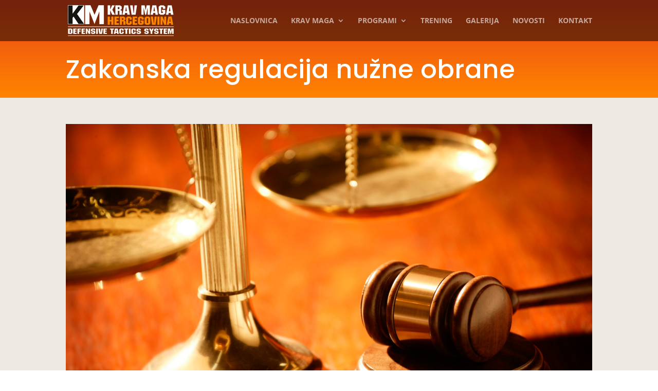

--- FILE ---
content_type: text/css
request_url: https://krav-maga.ba/wp-content/themes/krav-maga-hercegovina/style.css?ver=4.17.4
body_size: 420
content:
/* 
 Theme Name:     Krav Maga Hercegovina
 Author:         Krav Maga Hercegovina
 Author URI:     http://kravmaga-hercegovina.ba/
 Template:       Divi
 Version:        v1.0
 Description:   A Child Theme built using the elegantmarketplace.com Child theme maker
Developed by Andrew Palmer for Elegant Marketplace www.elegantmarketplace.com Free to use and duplicate as many times as you like
 Wordpress Version: 4.9.9
*/ 


/* ----------- PUT YOUR CUSTOM CSS BELOW THIS LINE -- DO NOT EDIT ABOVE THIS LINE --------------------------- */ 


